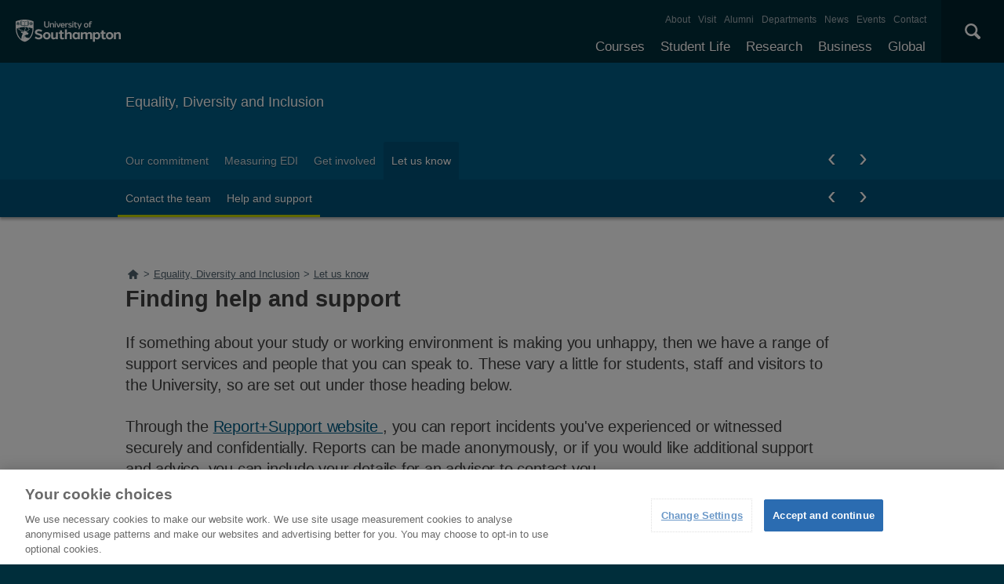

--- FILE ---
content_type: text/html; charset=utf-8
request_url: https://www.southampton.ac.uk/diversity/let-us-know/report-support.page
body_size: 13507
content:
<!DOCTYPE html>
<html lang="en" xmlns="http://www.w3.org/1999/xhtml">
 <head>
  <title>
   Finding help and support | Equality, Diversity and Inclusion | University of Southampton
  </title>
  <!--ls:begin[charset]-->
  <meta charset="utf-8"/>
  <!--ls:end[charset]-->
  <!--ls:begin[viewport]-->
  <meta content="initial-scale=1, user-scalable=no, minimum-scale=1, maximum-scale=1" name="viewport"/>
  <!--ls:end[viewport]-->
  <!--ls:begin[format-detection]-->
  <meta content="telephone=no" name="format-detection"/>
  <!--ls:end[format-detection]-->
  <!--ls:begin[meta-keywords]-->
  <meta content="harassment bullying signpost" name="keywords"/>
  <!--ls:end[meta-keywords]-->
  <!--ls:begin[meta-description]-->
  <meta content="If you feel that you are being bullied or harassed and you need to share your experience in confidence, the Harassment Contacts are available to talk to. They can offer a sympathetic ear and try to understand how you feel, and can help you in assessing your options to address the problem." name="description"/>
  <!--ls:end[meta-description]-->
  <!--ls:begin[meta-content-type]-->
  <meta content="" name="uosContentType"/>
  <!--ls:end[meta-content-type]-->
  <link href="/diversity/let-us-know/report-support.page" rel="canonical"/>
  <!--[if IE 8]>
                        <script type="text/javascript">
                        window.location = "/outdated.html";
                        </script>
                <![endif]-->
  <link href="/assets/site/design/styles/uos.main.0.12.1.min.css" rel="stylesheet" type="text/css"/>
  <!--ls:begin[head-injection]-->
  <!--ls:end[head-injection]-->
  <!--ls:begin[script]-->
  <!--ls:end[script]-->
  <script src="https://www.googleoptimize.com/optimize.js?id=GTM-P6CTNZT">
  </script>
  <script src="/assets/site/design/scripts/google_tag.script.js">
  </script>
  <meta content="Leaf by Little Forest" name="generator"/>
 </head>
 <body>
  <noscript>
   <iframe height="0" src="https://www.googletagmanager.com/ns.html?id=GTM-PMMZ8Q" style="display:none;visibility:hidden" width="0">
   </iframe>
  </noscript>
  <!--ls:begin[body]-->
  <a class="uos-sr" href="#main-navigation">
   Skip to main navigation
  </a>
  <a class="uos-sr" href="#main-content">
   Skip to main content
  </a>
  <header class="uos-chrome-header" data-mobile="/assets/generated-list/sitemaps/home.json">
    <a class="uos-brand" href="/index.page" tabindex="1">
        <span>
            The University of Southampton
        </span>
    </a>
    <div class="uos-header-dual-navigation" id="main-navigation">
        <nav class="uos-header-dual-navigation-wrap">
            <ul class="uos-header-nav uos-header-nav-primary uos-shadow-text" id="js-header-nav-primary"></ul>
            <ul class="uos-header-nav uos-header-nav-secondary"></ul>
        </nav>
    </div>
    <div class="uos-header-mobile-trigger js-trigger" data-target=".uos-blade-cover"></div>
    <div class="uos-blade-cover">
        <div class="uos-blade-container">
            <nav class="uos-blade-menu uos-blade-slide"></nav>
        </div>
    </div>
    <div class="uos-header-search">
        <div class="uos-header-search-trigger js-trigger" data-target=".uos-header-search-drop">
            ×
        </div>
        <form action="/search" class="uos-header-search-drop uos-shadow-box" id="dropSearch" method="get">
            <label class="uos-sr" for="uos-main-search">
                Search the Site
            </label>
            <input class="uos-search-input" id="uos-main-search" name="q" placeholder="Search..." />
            <button class="uos-btn uos-btn-primary">
                Search
            </button>
        </form>
    </div>
</header>
<script type="text/javascript">
// Sort the array based on the tree_position property
function leaf_sortByTreePosition(jsonArray) {
    jsonArray.sort((a, b) => {
        return parseInt(a.tree_position) - parseInt(b.tree_position);
    });
    return jsonArray;
}

// Download Menu JSON
function leaf_fetchJSON(url) {
    return new Promise((resolve, reject) => {
        fetch(url).then(response => {
                if (!response.ok) {
                    return [];
                }
                return response.json();
            })
            .then(jsonData => {
                resolve(jsonData);
            })
            .catch(error => {
                resolve([]);
            });
    });
}

// Function to count entries with tree_position === "1"
function countEntriesWithTreePositionOne(jsonArray) {
    let count = 0;
    jsonArray.forEach(item => {
        if (item.tree_position === "1") {
            count++;
        }
    });
    return count;
}

// Generate Desktop Nav Menu
async function leaf_generateNavMenuHTML(jsonArray) {
    // Sort the JSON array by tree_position
    jsonArray = await leaf_sortByTreePosition(jsonArray);

    // Initialize html string
    let html = '';

    // Iterate through the JSON array to construct the HTML structure
    jsonArray.forEach(item => {
        // Check if the item has no parent
        if (!item.parent) {
            html += '<li>';
            html += `<a class="js-drop-menu-trigger" href="${item.link}" title="${item.title}">${item.menu_item}</a>`;

            // Filter the JSON array to get children of the current item
            const children = jsonArray.filter(child => child.parent === item.menu_item);

            // If there are children, add submenu
            if (children.length > 0) {
                html += '<ul class="uos-additional" style="">';
                children.forEach(child => {
                    html += '<li>';
                    html += `<a href="${child.link}" rel="nofollow" title="${child.title}">${child.menu_item}</a>`;
                    html += '</li>';
                });
                html += '</ul>';
            }

            html += '</li>';
        }
    });

    return html;
}

// Generate Mobile Nav Menu
async function leaf_generateMobileNavMenuHTML(mobileNavMenuElem, subMenus, jsonArray) {
    const mainMenu = document.createElement('ul');
    mainMenu.classList.add('uos-blade-active');

    const backItem = document.createElement('li');
    backItem.classList.add('uos-blade-back');
    backItem.textContent = '‹ Back';
    backItem.addEventListener('click', () => {
        const currentLeft = parseInt(window.getComputedStyle(mobileNavMenuElem).left, 10);
        mobileNavMenuElem.style.left = `${currentLeft + 280}px`;
    });
    mainMenu.appendChild(backItem);

    const createSubMenu = (parentName) => {
        const subMenu = document.createElement('ul');
        const backSubItem = document.createElement('li');
        backSubItem.classList.add('uos-blade-back');
        backSubItem.textContent = '‹ Back';
        backSubItem.addEventListener('click', () => {
            const currentLeft = parseInt(window.getComputedStyle(mobileNavMenuElem).left, 10);
            mobileNavMenuElem.style.left = `${currentLeft + 280}px`;
            subMenu.classList.remove("uos-blade-active");
        });
        subMenu.appendChild(backSubItem);

        jsonArray.filter(item => item.parent === parentName).forEach(item => {
            const li = document.createElement('li');
            li.className = item.menu_item.toLowerCase().replace(/\s+/g, '');

            const a = document.createElement('a');
            a.href = item.link;
            a.textContent = item.menu_item;

            li.appendChild(a);
            subMenu.appendChild(li);
        });
        return subMenu;
    };

    jsonArray.filter(item => !item.parent).forEach(item => {
        const li = document.createElement('li');
        li.className = item.menu_item.toLowerCase().replace(/\s+/g, '');

        const a = document.createElement('a');
        a.href = item.link;
        a.textContent = item.menu_item;

        li.appendChild(a);

        const subItems = jsonArray.filter(subItem => subItem.parent === item.menu_item);
        if (subItems.length > 0) {
            const subMenu = createSubMenu(item.menu_item);
            li.appendChild(subMenu);

            const span = document.createElement('span');
            span.classList.add('uos-blade-more');
            span.textContent = `${subItems.length} ›`;
            span.addEventListener('click', () => {
                const currentLeft = parseInt(window.getComputedStyle(mobileNavMenuElem).left, 10);
                mobileNavMenuElem.style.left = `${currentLeft - 280}px`;
                subMenu.classList.add("uos-blade-active");
            });
            li.appendChild(span);
        }

        mainMenu.appendChild(li);
    });

    return mainMenu;
}

async function leaf_main() {
    // Get timestamp
    let timestamp = Date.now();

    // Download Primary JSON
    let menuPrimaryJson = await leaf_fetchJSON("/leaf_content/lists/headerprimaryMenu.json?t=" + timestamp);

    // Generate Primary Menu Code
    let menuPrimaryHTML = await leaf_generateNavMenuHTML(menuPrimaryJson);

    // Add Primary Menu HTML
    document.querySelector(".uos-header-nav-primary").innerHTML = menuPrimaryHTML;

    // Download Primary JSON
    let menuSecondaryJson = await leaf_fetchJSON("/leaf_content/lists/headersecondaryMenu.json?t=" + timestamp);

    // Generate Primary Menu Code
    let menuSecondaryHTML = await leaf_generateNavMenuHTML(menuSecondaryJson);

    // Add Primary Menu HTML
    document.querySelector(".uos-header-nav-secondary").innerHTML = menuSecondaryHTML;

    // Detect Mobile Menu
    let mergedMenuJSON = menuPrimaryJson.concat(menuSecondaryJson);
    let entriesWithTreePositionOne = await countEntriesWithTreePositionOne(mergedMenuJSON);
    let mobileNavMenuElem = document.querySelector("body > header > div.uos-blade-cover > div > nav");
    mobileNavMenuElem.style = "left: -280px;";
    mobileNavMenuElem.innerHTML = '<ul class="uos-blade-active"><li><a href="/index.page">University of Southampton</a> <span class="uos-blade-more">' + entriesWithTreePositionOne + ' ›</span></li></ul>';
    mobileNavMenuElem.querySelector("ul > li > span").addEventListener('click', () => {
        const currentLeft = parseInt(window.getComputedStyle(mobileNavMenuElem).left, 10);
        mobileNavMenuElem.style.left = `${currentLeft - 280}px`;
    });
    document.querySelector("body > header > div.uos-header-mobile-trigger.js-trigger").addEventListener('click', async function() {
        let subMenus = mobileNavMenuElem.querySelector("ul > li");
        let mobileNavMenuHTML = await leaf_generateMobileNavMenuHTML(mobileNavMenuElem, subMenus, mergedMenuJSON);
        subMenus.appendChild(mobileNavMenuHTML);
    });
};

leaf_main();
</script>

  <div class="uos-tier uos-tier-banner uos-shadow-text">
   <div class="uos-tier-inner">
    <span class="uos-tier-banner-title">
     <a href="/diversity/index.page?" title="Equality, Diversity and Inclusion home page">
      Equality, Diversity and Inclusion
     </a>
    </span>
   </div>
  </div>
  <nav class="uos-tier uos-tier-compressed uos-site-menus uos-shadow-text">
   <div class="uos-tier-inner">
    <div class="js-more-menu uos-site-menu" data-menu="0" id="SiteMenuPrimary">
 <div class="uos-site-menu-crop">
  <ul class="uos-site-menu-container no-bullets">
  </ul>
 </div>
 <span class="uos-site-menu-control uos-control-left" data-direction="left">
  <em class="uos-sr">
   Left
  </em>
 </span>
 <span class="uos-site-menu-control uos-control-right" data-direction="right">
  <em class="uos-sr">
   Right
  </em>
 </span>
</div>

<script>
 // Download Menu JSON
function SiteMenuPrimary_fetchJSON(url) {
    return new Promise((resolve, reject) => {
        fetch(url).then(response => {
                if (!response.ok) {
                    return [];
                }
                return response.json();
            })
            .then(jsonData => {
                resolve(jsonData);
            })
            .catch(error => {
                resolve([]);
            });
    });
}

// Strip Function
function SiteMenuPrimary_stripPathname(pathname) {
    return pathname.replace(/(^(https?:)?(\/\/)?[a-zA-Z0-9:.-]*\/)|\/|-|\.page/gm, "");
}

// Main Function
async function SiteMenuPrimary_main() {
    // Get timestamp
    let timestamp = Date.now();

    // Download  Menu JSON
    let menuJson = await SiteMenuPrimary_fetchJSON("/leaf_content/lists/sitemenuprimarydiversity0Menu.json?t=" + timestamp);

    // Generate Menu Code
    let menuHTML = menuJson.map(item => {
        return `<li class="${item.class_name}"><a href="${item.link}" title="${item.title}">${item.menu_item}</a></li>`;
    }).join("\n");

    // Add Menu HTML
    document.querySelector('#SiteMenuPrimary > div > ul').innerHTML = menuHTML;

    // Set Current Link
    let curr_url = window.location.pathname;
    let curr_folder = "/" + curr_url.split("/").filter(item => item !== '' && !item.endsWith(".page")).join('/').trimStart("/") + ".page";
    let curr_url_strip = await SiteMenuPrimary_stripPathname(curr_url);
    let curr_folder_strip = await SiteMenuPrimary_stripPathname(curr_folder);
    let curr_url_parts_arr = curr_url.split("/").filter(item => item !== '' && !item.endsWith(".page")).reduce((acc, curr_part) => (acc.push((acc.slice(-1)[0] || "") + curr_part), acc), []);
    let a_tags = document.querySelector("#SiteMenuPrimary > div > ul").querySelectorAll("a");
    for (let a_tag of a_tags) {
        let a_tag_href_strip = await SiteMenuPrimary_stripPathname(new URL(a_tag.href).pathname).replace("index", "");
        if (curr_url_strip === a_tag_href_strip || curr_folder_strip === a_tag_href_strip || curr_url_parts_arr.includes(a_tag_href_strip)) {
            a_tag.classList.add("uos-current");
        }
    }
}
SiteMenuPrimary_main();
</script>

    <div class="js-more-menu uos-site-menu uos-site-menu-sub" data-menu="1" id="SiteMenuSecondary">
 <div class="uos-site-menu-crop">
  <ul class="uos-site-menu-container no-bullets">
  </ul>
 </div>
 <span class="uos-site-menu-control uos-control-left" data-direction="left">
  <em class="uos-sr">
   Left
  </em>
 </span>
 <span class="uos-site-menu-control uos-control-right" data-direction="right">
  <em class="uos-sr">
   Right
  </em>
 </span>
</div>

<script>
 // Download Menu JSON
function SiteMenuSecondary_fetchJSON(url) {
    return new Promise((resolve, reject) => {
        fetch(url).then(response => {
                if (!response.ok) {
                    return [];
                }
                return response.json();
            })
            .then(jsonData => {
                resolve(jsonData);
            })
            .catch(error => {
                resolve([]);
            });
    });
}

// Strip Function
function SiteMenuSecondary_stripPathname(pathname) {
    return pathname.replace(/(^(https?:)?(\/\/)?[a-zA-Z0-9:.-]*\/)|\/|-|\.page/gm, "");
}

// Main Function
async function SiteMenuSecondary_main() {
    // Get timestamp
    let timestamp = Date.now();

    // Download  Menu JSON
    let menuJson = await SiteMenuSecondary_fetchJSON("/leaf_content/lists/sitemenusecondarydiversity1Menu.json?t=" + timestamp);

    // Generate Menu Code
    let menuHTML = menuJson.map(item => {
        return `<li class="${item.class_name}"><a href="${item.link}" title="${item.title}">${item.menu_item}</a></li>`;
    }).join("\n");

    // Add Menu HTML
    document.querySelector('#SiteMenuSecondary > div > ul').innerHTML = menuHTML;

    // Set Current Link
    let curr_url = window.location.pathname;
    let curr_folder = "/" + curr_url.split("/").filter(item => item !== '' && !item.endsWith(".page")).join('/').trimStart("/") + ".page";
    let curr_url_strip = await SiteMenuSecondary_stripPathname(curr_url);
    let curr_folder_strip = await SiteMenuSecondary_stripPathname(curr_folder);
    let curr_url_parts_arr = curr_url.split("/").filter(item => item !== '' && !item.endsWith(".page")).reduce((acc, curr_part) => (acc.push((acc.slice(-1)[0] || "") + curr_part), acc), []);
    let a_tags = document.querySelector("#SiteMenuSecondary > div > ul").querySelectorAll("a");
    for (let a_tag of a_tags) {
        let a_tag_href_strip = await SiteMenuSecondary_stripPathname(new URL(a_tag.href).pathname).replace("index", "");
        if (curr_url_strip === a_tag_href_strip || curr_folder_strip === a_tag_href_strip || curr_url_parts_arr.includes(a_tag_href_strip)) {
            a_tag.classList.add("uos-current");
        }
    }
}
SiteMenuSecondary_main();
</script>

   </div>
  </nav>
  <div class="uos-tier uos-tier-primary" id="main-content">
   <div class="uos-tier-inner">
    <nav id="BreadcrumbListNavElem" typeof="BreadcrumbList" vocab="http://schema.org/" class="uos-breadcrumbs"><a href="/" title="Home"><span class="uos-icon-home"><em class="uos-sr">Home</em></span></a></nav>

<script type="text/javascript">
    let windowPath = (new URL(window.location)).pathname
    let topLevelFolder = windowPath.slice(0, windowPath.indexOf("/", 1))

    fetch(topLevelFolder + '/sitemap.page')
        .then(response => response.text())
        .then(data => new DOMParser().parseFromString(data, "text/html"))
        .then(dom => dom.querySelector("div.uos-sitemap"))
        .then(sitemap => getBreadcrumbsFromSitemap(sitemap))
        .catch(() =>  getBreadcrumbsFromPath())
        .then(breadcrumbs => buildBreadcrumbsHtml(breadcrumbs))

    function findElementToStartFrom(sitemap) {
        let element = sitemap.querySelector("a[href='" + windowPath + "?']") || sitemap.querySelector("a[href='" + windowPath + "']")
        if (element) {
            return element
        }

        let pathParts = windowPath.split("/").filter(part => part !== '')

        for(let i = pathParts.length; i >=1 ; i--) {
            let path = ('/' + pathParts.slice(0, i).join('/'))
            let element = sitemap.querySelector("a[href='" + path + "']") ||
                sitemap.querySelector("a[href='" + path + "/index.page']") ||
                sitemap.querySelector("a[href='" + path + "?']") ||
                sitemap.querySelector("a[href='" + path + "/index.page?']")
            if (element) {
                return element
            }
        }

        throw new Error("Can't find starting element in sitemap")
    }

    function getBreadcrumbsFromSitemap(sitemap) {
        let breadcrumbs = []
        let element = findElementToStartFrom(sitemap);

        while (element) {
            breadcrumbs.push(makeBreadcrumb((new URL(element.href)).pathname, element.innerText.trim()))
            element = getParentLink(element)
        }

        let homeTitle = sitemap.querySelector("h2").innerText.trim()
        let homeUrl = sitemap.querySelector("a").href.trim()

        breadcrumbs.push(makeBreadcrumb((new URL(homeUrl).pathname), homeTitle))

        return breadcrumbs.reverse()
    }

    function getBreadcrumbsFromPath() {
        console.log("Building breadcrumbs from path")
        let breadcrumbs = []
        let pathParts = windowPath.split("/").filter(part => part !== '')

        for(let i = 1; i <= pathParts.length; i++) {
            let url = ('/' + pathParts.slice(0, i).join('/') + '.page').replace('.page.page', '.page')
            let title = pathParts[i-1].replace(/[-_]/g, " ").replace(".page", "").replace(/\b\w/g, char => char.toUpperCase())
            breadcrumbs.push(makeBreadcrumb(url, title))
        }

        return breadcrumbs
    }

    function makeBreadcrumb(url, name) {
        return {href: url.trim(), name: name.trim()}
    }

    function buildBreadcrumbsHtml(breadcrumbs) {
        let rootElement = document.querySelector("#BreadcrumbListNavElem")
        breadcrumbs.forEach(crumb => {
            if (crumb.href === windowPath) {
                return
            }

            let rootDiv = document.createElement("div")
            rootDiv.setAttribute("typeof", "ListItem")
            rootDiv.setAttribute("property", "itemListElement")
            rootDiv.setAttribute("class", "uos-breadcrumb-child")

            let link = document.createElement("a")
            link.href = crumb.href
            link.setAttribute("title", crumb.name)
            link.setAttribute("typeOf", "WebPage")
            link.setAttribute("property", "item")

            let titleSpan = document.createElement("span")
            titleSpan.innerText = crumb.name

            rootDiv.appendChild(link)
            link.appendChild(titleSpan)

            rootElement.innerHTML += ">"
            rootElement.appendChild(rootDiv)
        })
    }

    function getParentLink(element) {
        while (element.tagName !== "UL") {
            element = element.parentElement
            if (!element) {
                return null
            }
        }

        return Array.from(element.parentElement.children).find(item => item.tagName === "A")
    }
</script>


    <h1 class="uos-page-title uos-main-title">
     Finding help and support
    </h1>
   </div>
  </div>
  <div class="uos-tier uos-tier-secondary">
   <div class="uos-tier-inner">
    <p>
     If something about your study or working environment is making you unhappy, then we have a range of support services and people that you can speak to. These vary a little for students, staff and visitors to the University, so are set out under those heading below.
    </p>
    <p>
     Through the
     <a href="https://reportandsupport.southampton.ac.uk/">
      Report+Support website
     </a>
     , you can report incidents you've experienced or witnessed securely and confidentially. Reports can be made anonymously, or if you would like additional support and advice, you can include your details for an advisor to contact you.
    </p>
    <p>
     The University will not take action on individual anonymous reports, but anonymous reports will support the University to know what types of sexual misconduct, harassment, bullying and hate crimes may be occurring on campus and will help influence how we address the broader issues that these reports may show.
    </p>
    <p>
     You can find out more information on how the reports are handled on
     <a href="https://reportandsupport.southampton.ac.uk/support/faqs">
      the FAQs
     </a>
     .
    </p>
    <p>
     If you do not want to use the Report+Support site for any reason, then the following support options are also available.
    </p>
   </div>
   <div class="uos-js-links uos-tier-inner uos-tier-inner-grid uos-stacked-lists uos-stacked-list-full">
    <h2 class="uos-div-title">
     What's related
    </h2>
    <ul class="uos-stacked-lists-list">
     <li class="uos-stacked-list">
      <i class="uos-icon uos-icon-link">
      </i>
      <a href="/diversity/our-commitment/policies/dignity-work-study.page">
       Dignity at work and study policy
      </a>
     </li>
    </ul>
   </div>
   <div class="uos-tier-inner">
    <p style="font-size: smaller;">
     Last update: 27 February 2023 [AM]
    </p>
   </div>
  </div>
  <div class="uos-tier uos-tier-secondary uos-tier-exile">
   <div class="uos-tier-inner">
    <div class="uos-component-tabs" id="js-component-tabs" role="tablist">
     <h3 aria-controls="tab-1" class="uos-component-tabs-title uos-component-tabs-title-nojs uos-active-tab" data-trigger="tabset-1" id="tab01" role="tab" tabindex="-1">
      Students
     </h3>
     <h3 aria-controls="tab-2" class="uos-component-tabs-title uos-component-tabs-title-nojs uos-inactive-tab" data-trigger="tabset-2" id="tab02" role="tab" tabindex="-1">
      Staff
     </h3>
     <h3 aria-controls="tab-3" class="uos-component-tabs-title uos-component-tabs-title-nojs uos-inactive-tab" data-trigger="tabset-3" id="tab03" role="tab" tabindex="-1">
      Visitors
     </h3>
     <h3 aria-controls="tab-4" class="uos-component-tabs-title uos-component-tabs-title-nojs uos-inactive-tab" data-trigger="tabset-4" id="tab04" role="tab" tabindex="-1">
      Harassment Contacts
     </h3>
     <div aria-labelledby="tab01" class="uos-component-tabs-content uos-active-tab" data-target="tabset-1" roles="tabpanel">
      <ol>
       <li>
        In the first instance, you should speak to your personal tutor or supervisor. If you feel unable to speak to them about your concern, then you can speak to the Senior Tutor or the Head of the Graduate School for your School/Faculty. Check your Student Handbook for details of how to find these people.
       </li>
       <li>
        Speak to the
        <a href="/studentservices/index.page">
         Student Hub
        </a>
        . They are here to support you with a wealth of issues, including wellbeing.
       </li>
       <li>
        You can always contact the Students' Union for support, too. The
        <a href="https://www.susu.org/support/advice-centre.html">
         SUSU Advice Centre
        </a>
        supports students with a range of personal and study related concerns.
       </li>
      </ol>
     </div>
     <div aria-labelledby="tab02" class="uos-component-tabs-content uos-inactive-tab" data-target="tabset-2" roles="tabpanel">
      <ol>
       <li>
        In the first instance, you should speak to your line manager, supervisor or principal investigaor (PI). If you feel unable to speak to them about your concern, then you can speak to the their manager or the Head of School, Dean or Head of Professional Service. You can see your management chain on the University's
        <a href="https://orgchart.southampton.ac.uk/">
         Org Chart
        </a>
        (internal only).
       </li>
       <li>
        We offer a network of voluntary
        <a href="#harassment_contacts">
         Harassment Contacts
        </a>
        , who provide a confidential listening service to victims and those accused of bullying or harassment. They can signpost support and accompany you through formal processes, if needed.
       </li>
       <li>
        Contact
        <a href="/hr/services/ask-hr/index.page">
         AskHR
        </a>
        for support with HR related queries, including policy queries and raising a formal grievance or complaint.
       </li>
       <li>
        You can always contact your trade union for support, too. Human Resources has
        <a href="/hr/services/tus/index.page">
         a list of trades unions
        </a>
        that the University recognises on campus, although any trade union can support you if you are being bullied or harassed.
       </li>
      </ol>
     </div>
     <div aria-labelledby="tab03" class="uos-component-tabs-content uos-inactive-tab" data-target="tabset-3" roles="tabpanel">
      <ol>
       <li>
        In the first instance, you should speak to the member of staff who is hosting you. If you work for a contractor, then you should speak to your line manager or supervisor. If you feel unable to speak to them about your concern, then you can speak to the relevant Head of School, Dean or Head of Professional Service.
       </li>
       <li>
        We offer a network of voluntary
        <a href="#harassment_contacts">
         Harassment Contacts
        </a>
        , who provide a confidential listening service to victims and those accused of bullying or harassment. They can signpost support and accompany you through formal processes, if needed. If you are unsure who you should speak to, then speak to a Harassment Contact; they can confidentially enquire about the correct route for your concern.
       </li>
       <li>
        You can always contact your trade union for support, too. Gov.uk maintains
        <a href="https://www.gov.uk/government/publications/public-list-of-active-trade-unions-official-list-and-schedule/trade-unions-the-current-list-and-schedule">
         a list of trade unions
        </a>
        .
       </li>
      </ol>
     </div>
     <div aria-labelledby="tab04" class="uos-component-tabs-content uos-inactive-tab" data-target="tabset-4" roles="tabpanel">
      <p>
       The University has a committed team of volunteer Harassment Contacts. They are trained to provide confidential support to students and staff who feel bullied or harassed. They also support those who have been accused of harassment.
      </p>
      <p>
       If you feel that you are being bullied or harassed and you need to share your experience in confidence, the Harassment Contacts are available to talk to. They can offer a sympathetic ear and try to understand how you feel, and can help you in assessing your options to address the problem. This equally applies to those accused of harassment, who may feel isolated or confused by the accusation, and need assistance in understanding the processes that may be undertaken.
      </p>
      <h3>
       Speaking to a Harassment Contact
      </h3>
      <p>
       If you would like to speak to a Harassment Contact, please use
       <a href="https://reportandsupport.southampton.ac.uk/">
        Report+Support
       </a>
       or use the list below to reach a Contact directly. We have contacts from a range of Schools and Professional Serivces, from different personal and professional backgrounds.
      </p>
      <div class="uos-tier uos-tier-secondary">
       <div class="uos-tier-inner">
        <div class="accordion-1" id="uos-component-accordion-speakingtoaharassmentcontact3">
         <h3 class="uos-component-accordion-title js-accordion" data-group=".accordion-1" data-target="#uos-component-accordion-speakingtoaharassmentcontact3" tabindex="0">
          Speaking to a Harassment Contact
         </h3>
         <div class="uos-component-accordion-container">
          <p>
           If you would like to speak to a Harassment Contact, you are encouraged to contact them directly. We have contacts from a range of Faculties, Schools and Professional Serivces, who are all trained to support staff, students and visitors no matter where they are based. Explore the sections below, organised by where they are based for your convenience - just click on a contact's name to email them. Each contact has provided some background information about themselves to help you identify someone you feel most comfortable speaking to.
          </p>
         </div>
        </div>
        <div class="accordion-1 uos-js-triggered" id="uos-component-accordion-facultiesandschools3">
         <h3 class="uos-component-accordion-title js-accordion" data-group=".accordion-1" data-target="#uos-component-accordion-facultiesandschools3" tabindex="0">
          Faculties and schools
         </h3>
         <div class="uos-component-accordion-container">
          <h4>
           <a href="mailto:ms20@soton.ac.uk">
            Mary Smith
           </a>
          </h4>
          <p>
           <em>
            Faculty of Environmental and Life Sciences (National Oceanography Centre)
           </em>
          </p>
          <p>
           Mary has been a harassment contact volunteer for several years, currently based at the National Oceanography Centre Southampton working in the Graduate Student Office. As part of her job role, Mary has many years of experience in supporting students and advising them of available services at the University.
          </p>
          <h4>
           <a href="mailto:H.M.Flynn@soton.ac.uk">
            Helen Flynn
           </a>
          </h4>
          <p>
           <em>
            Faculty of Medicine (Southampton General Hospital)
           </em>
          </p>
          <p>
           Helen has worked with postgraduate research students for a number of years supporting both supervisors and students with many different issues.
          </p>
          <h4>
           <a href="mailto:tet@soton.ac.uk">
            Tammy Thomas
           </a>
          </h4>
          <p>
           <em>
            Southampton Clinical Trial Units (Aldermoor Health Centre)
           </em>
          </p>
          <p>
           Tammy is a primary care trials manager, working across two campuses: Aldermoor Health Centre and the Southampton Clinical Trials Unit (SGH). She has worked at the UoS since 2000 and has also been a student in the Faculty of Medicine, Health and Life Sciences.
          </p>
          <p>
           Tammy has experience as a welfare advisor and is currently a Southampton City Councillor and community activist.
          </p>
          <p>
           <strong>
            <a href="mailto:d.misatziou@soton.ac.uk">
             Doxi Misatziou
            </a>
           </strong>
          </p>
          <p>
           <em>
            School of Physics and Astronomy (Highfield)
           </em>
          </p>
          <p>
           I am currently a 4th year PhD student in the department of Physics and Astronomy. Throughout my academic studies, I have engaged with a variety of activities involving outreach and science communication. Having witnessed and experienced some of the difficulties that one can encounter in academia, I decided to join the Equality, Diversity &amp; Inclusion committee at the department of Physics and Astronomy last year.
          </p>
          <h4>
           <a href="mailto:dan@ecs.soton.ac.uk">
            Denis Nicole
           </a>
          </h4>
          <p>
           <em>
            School of Electronics and Computer Science (Highfield)
           </em>
          </p>
          <p>
           I teach Cyber Security in the School of Electronics and Computer Science, working at the university on Tuesdays and Wednesdays; I have been employed here since 1984. My other job is with a local engineering company. I have extensive experience as a trade union caseworker and health and safety advisor in addition to my harassment contact training.
          </p>
          <h4>
           <a href="mailto:ld@ecs.soton.ac.uk">
            Lance Draper
           </a>
          </h4>
          <p>
           <em>
            Faculty of Engineering and Physical Sciences (Highfield)
           </em>
          </p>
          <p>
           I have worked in a variety of IT roles at the University and am currently working as Research Systems Manager in the Faculty of Physical Sciences and Engineering. My role involves frequent negotiations with stakeholders across the Faculty and Professional Services which gives me an excellent insight into people’s demands and expectation.
          </p>
          <h4>
           <a href="mailto:k.i.leblanc@soton.ac.uk">
            Kath Leblanc
           </a>
          </h4>
          <p>
           <em>
            School of Physics and Astronomy (Highfield)
           </em>
          </p>
          <p>
           I am a teaching lab technician in Physics and Astronomy. Prior to this I managed a small cleanroom in Physics. I joined the University in 2015. I have had a varied career working mainly in industry and I know what it can be like to be a minority in a male dominated sector. I like to think I am a good listener and a practical person which should help me be a harrassment contact.
          </p>
          <h4>
           <a href="mailto:j-l.crow@soton.ac.uk">
            Jessica-Leanne Crow
           </a>
          </h4>
          <p>
           <em>
            School of Chemistry (Highfield)
           </em>
          </p>
          <p>
           I work as a teaching lab technician in the chemistry department but I also studied here as an undergrad. I have worked in a number of labs where I have led various teams and dealt with conflicts within them. Being a woman in a STEM field gives me an insight in to some of the difficulties people can experience in the workplace.
          </p>
         </div>
        </div>
        <div class="accordion-1 uos-js-triggered" id="uos-component-accordion-professionalservices3">
         <h3 class="uos-component-accordion-title js-accordion" data-group=".accordion-1" data-target="#uos-component-accordion-professionalservices3" tabindex="0">
          Professional Services
         </h3>
         <div class="uos-component-accordion-container">
          <h4>
           <a href="mailto:D.Haynes@soton.ac.u">
            Donna Haynes
           </a>
          </h4>
          <p>
           <em>
            International Office (Highfield)
           </em>
          </p>
          <p>
           Donna works in the International Office as a Regional Director responsible for a team covering South, South East and Central Asia, Russia, CIS, EU and UKI.  Donna is a qualified coach and has extensive experience of supporting International and UK students and staff with a variety of issues both in the UK and abroad.
          </p>
          <h4>
           <a href="mailto:A.W.Melhuish@soton.ac.uk">
            Alex Melhuish
           </a>
          </h4>
          <p>
           <em>
            Equality, Diversity and Inclusion (Human resources, Highfield)
           </em>
          </p>
          <p>
           Alex has been a member of the University's Diversity Team since October 2010, and supported LGBT students prior to this as a member of SUSU. He has chaired the University's LGBT Staff Network, and works with staff and students across the University on issues relating to gender (including gender identity), sexual orientation, disability, race and faith.
          </p>
          <h4>
           <a href="mailto:L.A.Taunton@soton.ac.uk">
            Lesley Taunton
           </a>
          </h4>
          <p>
           <em>
            Communications and Marketing (Highfield)
           </em>
          </p>
          <p>
           Lesley Taunton works in the Communications and Marketing department in Internal Communications. She has worked in the business and charity sector and for television and radio in the UK and abroad. Lesley works on Highfield Campus in Building 37 but visits faculties as part of her role. Lesley has severe hearing loss and has experience of coping with disability in the workplace.
          </p>
          <h4>
           <a href="mailto:Rebecca.Nash@soton.ac.uk">
            Becki Nash
           </a>
          </h4>
          <p>
           <em>
            UK Student Recruitment and Outreach (Highfield)
           </em>
          </p>
          <p>
           Becki has been a member of the University since 2008, as a student and a member of staff. She has held both teaching roles, and a position providing information, advice and guidance for existing students and graduates, as part of the Careers and Employability Service. She is now a member of the Learn with US Transition Team providing support to prospective undergraduates undertaking academic projects in Further Education.
          </p>
          <h4>
           <a href="mailto:J.P.Langdon@soton.ac.uk">
            Jason Langdon
           </a>
          </h4>
          <p>
           <em>
            Student Life (Halls of Residence)
           </em>
          </p>
          <p>
           Jason works as a Student Life Supervisor in the Student Services department. The Student Life team is a 24/7 wellbeing support service for students which has led to Jason gaining experience in a range of wellbeing-related situations.
          </p>
          <h4>
           <a href="mailto:Juliet.Hasson@soton.ac.uk">
            Juliet Hasson
           </a>
          </h4>
          <p>
           <em>
            Doctoral College (Highfield)
           </em>
          </p>
          <p>
           Juliet works as the Digital Marketing Coordinator for the Doctoral College within SAA. She has previously worked in the charity sector and another higher education institution.
          </p>
          <h4>
           <a href="mailto:G.L.Chalmers@soton.ac.uk">
            Georgia Chalmers
           </a>
          </h4>
          <p>
           <em>
            Student Visas Team (Highfield)
           </em>
          </p>
          <p>
           Georgia works for the Visas team doing administration and has been a member of the University both as a student and then a member of staff since 2014.
          </p>
          <h4>
           <a href="mailto:j.vaughan-spickers@soton.ac.uk">
            Julian Vaughan-Spickers
           </a>
          </h4>
          <p>
           <em>
            Health, Safety and Risk (Highfield)
           </em>
          </p>
          <p>
           Julian works in the Health, Safety and Risk team and entered the university sector after spending 21 years in the chemical industry. During his working life he has fulfilled a variety of roles which have involved advising/sign-posting staff and students on a range of issues including mental health concerns, performance, conflict and bullying, or has simply acting as a listening ear. He has received training in emotional intelligence awareness and understands its importance in the workplace.
          </p>
          <h4>
           <a href="mailto:f.e.francis@soton.ac.uk">
            Fern Francis
           </a>
          </h4>
          <p>
           <em>
            Student Services (Highfield)
            <br/>
           </em>
          </p>
          <p>
           I have been at the University since 2013, as a student and then as a member of staff. I am a Student Wellbeing and Outreach Advisor within the 24/7 Wellbeing Team at Student Services. I am routinely available throughout the night as part of that role and can offer flexible support alongside my job role. My role primarily involves providing advice, guidance, sign-posting and support to students with a range of wellbeing concerns. I have experience supporting individuals who may be experiencing a range of difficulties and am passionate about promoting equality and inclusion.
          </p>
          <h4>
           <a href="mailto:o.s.dayal@soton.ac.uk">
            Onoop Dayal
           </a>
          </h4>
          <p>
           <em>
            Student Services (Highfield)
            <br/>
           </em>
          </p>
          <p>
           I am a Student Wellbeing and Outreach Advisor within the 24/7 Wellbeing Team at Student Services. In my role I provide students support and guidance with wellbeing and University related concerns. I have been at the University since 2012 and have helped many students and staff in crisis situations. I have gained a lot of experience especially working in University Halls and main campus.
          </p>
         </div>
        </div>
       </div>
       <div class="uos-tier-inner">
        <h3>
         Reporting
        </h3>
        <p>
         If you have not used Report+Support, then Harassment Contacts are required to submit a report to the Employee Relations team when they are contacted by someone. This report is completely anonymous and confidential, and is only used for the monitoring of the Harassment Contacts scheme. These reports will not be seen by anyone else, and will never be used as evidence or otherwise should formal procedures be undertaken.
        </p>
       </div>
      </div>
     </div>
    </div>
   </div>
  </div>
  <a class="optanon-show-settings">
   Privacy Settings
  </a>
  <footer class="uos-chrome-footer">
    <div class="uos-component_container">
        <div class="uos-chrome-footer-col">
            <div class="uos-chrome-footer-russ">
                <svg viewBox="0 0 361.1 139.8" xmlns="http://www.w3.org/2000/svg">
                    <path d="M117.9 132.3c-3.9-3-8.8-9.5-14.1-18.3-1-1.6-.9-2.5.1-3 4.7-2 9.6-5.6 9.6-12.6 0-6.1-3.4-10.3-8.6-12.8-4.7-2.1-10.7-2.7-18.8-2.7-9.1 0-17.8.4-22.5.7-1.4.4-1.2 3.2-.2 3.6l1.5.2c4.2.8 4.7 1.2 4.7 11.3v24.4c0 8.2-.4 10-5 10.6l-2.5.2c-1 .8-.7 3.1.1 3.6 4.5-.2 9.2-.4 14.2-.4 4.7 0 9.5.1 13.9.4.9-.5 1.1-2.9.1-3.6l-2.5-.2c-4.6-.6-5-2.4-5-10.6v-7.5c0-1.9.2-2.1 2.4-2.1 2.4 0 4 .5 5.4 2.7 1.9 3.4 5.1 9 8 12.8 5 6.7 9.8 9 17.7 9 4.2 0 6.2-.2 7.6-.9.6-.4.6-2-.1-2.4-1.7.1-3.8-.6-6-2.4m-28.7-22.5c-3 0-5-.1-5.5-.5s-.7-1.2-.7-2.7v-16c0-2.9.5-3 4.7-3 6.8 0 11.5 4.6 11.5 11.7 0 5.5-3 10.5-10 10.5M289 85.9c-4.9-2.6-11.2-3.3-19.7-3.4-2.3 0-6.8.1-11.1.3-2.1.1-5.1.2-8.2.3-5.6.1-11.7.1-14.7.1H234c-3.6 0-6.4-.1-10.6-.4-1.2.6-1.2 2.8-.2 3.6l3.3.4c3.3.4 4.2 2 4.6 6.8.1 1.5.5 5.6.5 10.9v10.2c0 11.3-3.2 18.9-13.8 18.9-10 0-13.9-7.9-13.9-19V97.2c0-8.1.4-9.9 4.9-10.5l2.5-.2c1-.7.7-3.1-.1-3.6-4.4.2-9.1.4-13.8.4-4.9 0-9.6-.1-14.1-.4-.9.5-1.1 2.8-.1 3.6l2.5.2c4.6.6 4.9 2.3 4.9 10.5v18.7c0 9.3 2.5 14.9 6.9 18.5 3.8 3.2 9.7 4.3 16.7 4.3 6.5 0 12.9-1.9 16.9-5.5 3.9-3.7 6-10 6-17.9v-10.9c0-5.3.2-9.4.4-11 0-.7.1-1.4.2-2 .1-.3.2-.6.3-1 0-.1.1-.2.1-.3.4-1 1.1-1.8 2-2.4.1-.1.2-.2.4-.2.1-.1.2-.1.4-.2.1 0 .1-.1.2-.1.2-.1.4-.2.6-.2.1 0 .1 0 .2-.1.1 0 .2-.1.3-.1h.1c.9-.2 1.9-.4 3.1-.4 4.4 0 6.7 1.8 7.4 4.4 0 0 .2.2.3 1.4v.3c.1.7.1 1.7.1 3.1v27.3c0 8.2-.4 10-5 10.6l-1.9.2c-1 .8-.7 3.1.1 3.6 3.9-.3 8.6-.4 13.6-.4 4.7 0 9.5.1 14.6.4.9-.5 1.1-2.9.1-3.6l-3.1-.4c-4.6-.5-5-2.2-5-10.5v-8.3c1.1.5 2.4.6 3.9.8 0 0 3.4.3 7.5 0 9.9-.4 19.6-4.7 19.6-15.5-.1-6.7-3.8-11.4-8.6-13.9m-16.1 26.8c-2.7.5-4.8.1-6.5-.6V90.8c0-3.4.8-3.5 5.6-3.5 5.7 0 10.8 4.5 10.8 11.7.1 7.9-3.8 12.6-9.9 13.7M59.6 113.3s.8-.9.8-2.1c0-1.1-.7-1.8-.8-2-3.1.2-6 .3-9.3.3-5.6 0-10.3-.2-15-.5-1.3.5-1.4 3-.4 3.6l3.1.5c5.5 1 5.8 1.9 5.8 6.6V130c0 3.6-3.3 4.3-8.3 4.3-11.3 0-20.3-9.3-20.3-24.9 0-13.1 6.8-23.4 19-23.4 8.9 0 14.5 3.6 17.4 12.6.9.9 3.1.6 3.5-.4-.9-6.4-1.3-11.8-1.3-14.3-2.4-.6-10.8-2.8-18.7-2.8-11.5 0-21.4 4-27.2 9.8-5.9 5.9-8 13.3-8 20 0 6.9 2.8 14.3 7.9 19.2 6.4 6 15.7 8.9 26.4 8.9 4.8 0 12.1-.8 18.1-1.8l2.1-.3s2.4-.6 2.4-2.4.1-7.1.1-7.1v-7.8c0-4.3.1-5.5 2.7-6.3z">
                    </path>
                    <path d="M151.2 82.2c-18.9 0-31.8 12.9-31.8 29.8 0 15.3 11.5 27.8 31.8 27.8 18.2 0 30.9-12.1 30.9-29.3-.1-14.8-10.4-28.3-30.9-28.3m.3 52.8c-12.1 0-17.1-12.9-17.1-25.6 0-16.4 8.3-22.4 15.4-22.4 11.7 0 17.1 12.1 17.1 26.5.1 15.2-6.8 21.5-15.4 21.5M58.8 49.4C55 46.4 50 40 44.7 31.1c-1-1.6-.9-2.5.1-3 4.7-2 9.6-5.6 9.6-12.6 0-6.1-3.4-10.3-8.6-12.8C41.1.6 35.2 0 27.1 0 18 0 9.3.4 4.5.8c-1.3.3-1.2 3.2-.2 3.6l1.5.2c4.2.8 4.7 1.2 4.7 11.3v24.4c0 8.2-.4 10-5 10.6l-2.5.3c-1 .7-.7 3.1.1 3.6 4.5-.2 9.2-.4 14.2-.4 4.7 0 9.5.1 14 .4.9-.5 1.1-2.9.1-3.6l-2.5-.2c-4.6-.6-5-2.4-5-10.6v-7.5c0-1.9.2-2.1 2.4-2.1 2.4 0 4 .5 5.4 2.7 1.9 3.4 5.1 9 8 12.8 5 6.7 9.8 9 17.7 9 4.2 0 6.2-.2 7.6-.9.6-.4.6-2-.1-2.4-1.7-.1-3.8-.8-6.1-2.6M30.2 26.9c-3 0-5-.1-5.5-.5s-.7-1.2-.7-2.7v-16c0-2.9.5-3 4.7-3 6.8 0 11.4 4.6 11.4 11.7 0 5.5-2.9 10.5-9.9 10.5M121.1.5c-4.7.2-7 .4-10.6.4-3.6 0-6.4-.1-10.6-.4-1.2.6-1.2 2.8-.2 3.6l3.3.4c3.3.4 4.2 2 4.6 6.8.1 1.5.5 5.5.5 10.9v10.2c0 11.3-3.2 18.9-13.8 18.9-10 0-13.9-7.9-13.9-19V14.8c0-8.1.4-9.9 4.9-10.5l2.5-.2c1-.7.7-3.1-.1-3.6-4.4.2-9.1.4-13.8.4C69 .9 64.3.8 59.8.5c-.9.5-1.1 2.8-.1 3.6l2.5.2C66.6 5 67 6.7 67 14.8v18.7c0 9.3 2.5 14.9 6.9 18.5 3.8 3.2 10.5 4.3 17.5 4.3 6.5 0 12.2-1.9 16.1-5.6 3.9-3.7 6-10 6-17.9V22.1c0-5.3.2-9.4.4-11 .2-4.4 1.1-6 4.6-6.7l2.8-.4c1.2-.6.9-3-.2-3.5M258.1 40.5c-2.9 6.6-5 9.2-15.1 9.2-7.7 0-10.6-.6-11.7-1.9-1.1-1.4-1.4-4.7-1.4-8.5v-7.7c0-2.4.1-2.5 2.9-2.5h4.6c6.9 0 8 .1 9 3.9l.7 3c.8.7 2.9.6 3.5-.2-.1-2.9-.4-6-.4-9.3 0-3.1.3-6.2.4-9.1-.6-.9-2.7-1-3.5-.2l-.7 3c-1 3.7-2.1 3.9-9 3.9h-4.6c-2.7-.1-2.9-.1-2.9-2.2V11.5c0-6 .1-6.3 3.2-6.3h6.6c6.1 0 9.3.5 10.8 3 .7 1.3 1.5 3.1 2.2 5.2.9.7 3 .6 3.5-.4-.2-5.7-.9-11.5-1.2-13-1.1.2-6.1.4-11.6.4h-20c-5 0-9.7-.1-13.2-.4-.9.5-1.1 2.9-.1 3.6l1.5.2c4.6.6 5 2.4 5 10.6v25.9c0 8.2-.4 10-5 10.5l-3.9.4c-1 .8-.8 3.1.1 3.6 5.8-.2 10.6-.4 15.6-.4h13.3c6.7.1 13.3.1 21.2.4 1.1-2.4 2.6-8.6 3.7-13.8-.9-.9-2.6-.9-3.5-.5M357.6 40.1c-3.7 9-5.7 9.6-15.2 9.6-6.9 0-8.8-.9-9.8-1.9-1.2-1.5-1.5-5.2-1.5-9.1V14.4c0-8.2.4-10 5-10.6l2.5-.2c1-.7.8-3.1-.1-3.6-4.5.2-9.2.4-14 .4-5 0-9.7-.1-14.6-.4-.9.5-1.1 2.9-.1 3.6l2.9.4c4.6.5 5 2.3 5 10.5v25.6c-.1 1.6-.5 6.7-2 10.5l-.2.4c-1.4 3.3.3 3.5 1.3 3.5h1.2c2.1 0 4.3-.1 6.5-.1H337c6.1 0 13.7.1 20.5.4 1.5-3.1 3.1-9.6 3.6-14.2-.7-1-2.5-1.1-3.5-.5">
                    </path>
                    <path d="M311 40.1c-3.7 9-5.7 9.6-15.2 9.6-6.9 0-8.8-.9-9.9-1.9-1.2-1.5-1.5-5.2-1.5-9.1V14.4c0-8.2.4-10 5-10.6l2.5-.2c1-.7.8-3.1-.1-3.6-4.5.2-9.2.4-13.9.4-5 0-9.7-.1-14.6-.4-.9.5-1.1 2.9-.1 3.6l2.8.4c4.6.5 5 2.3 5 10.5v25.9c0 8.2-.4 10-5 10.6l-2.5.2c-1 .8-.8 3.1.1 3.6 4.5-.2 9.2-.4 14.2-.4h12.5c6.1 0 13.7.1 20.5.4 1.5-3.1 3.1-9.6 3.6-14.2-.7-1-2.4-1.1-3.4-.5M156.7 2.3c1 2.6 1.8 7.4 2.1 12.4-.7 1.1-2.6 1.3-3.4.5-2.3-7.1-6.6-10.5-12.4-10.5-5.1 0-8.4 3-8.4 7.3 0 4.9 4.5 7.4 9.8 9.6 8.3 3.4 16.2 8.2 16.2 18.5.1 11.1-10.1 16.2-21.9 16.2-7.1 0-12.8-1.7-16.1-4.4-1.8-3.4-2.4-8.7-2.2-13.8.6-1 2.6-1.3 3.4-.2 2.2 7.4 7.7 13.8 15.9 13.8 4.9 0 8.5-2.8 8.5-7.3 0-5.7-4.3-9.1-10.1-11.6-7.8-3.2-15.2-8.2-15.2-16.9 0-10.1 8.7-15.9 21-15.9 5.6.1 9.6 1.4 12.8 2.3M201.2 2.3c1 2.6 1.8 7.4 2.1 12.4-.7 1.1-2.6 1.3-3.4.5-2.3-7.1-6.6-10.5-12.4-10.5-5.1 0-8.4 3-8.4 7.3 0 4.9 4.5 7.4 9.8 9.6 8.3 3.4 16.2 8.2 16.2 18.5.1 11.1-10.1 16.2-22 16.2-7.1 0-12.8-1.7-16.1-4.4-1.8-3.4-2.4-8.7-2.2-13.8.6-1 2.6-1.3 3.4-.2 2.2 7.4 7.7 13.8 15.9 13.8 4.9 0 8.5-2.8 8.5-7.3 0-5.7-4.3-9.1-10.1-11.6-7.8-3.2-15.2-8.2-15.2-16.9 0-10.1 8.7-15.9 21-15.9 5.7.1 9.7 1.4 12.9 2.3">
                    </path>
                </svg>
            </div>
        </div>
        <div class="uos-chrome-footer-col">
            <dl>
                <dt class="uos-chrome-footer-title">Information for</dt>
            </dl>
        </div>
        <div class="uos-chrome-footer-col" itemscope="" itemtype="http://schema.org/Place">
            <dl>
                <dt class="uos-chrome-footer-title">
                    Contact us
                </dt>
                <dd class="uos-chrome-footer-tel" itemprop="telephone">
                    +44(0)23 8059 5000
                </dd>
                <dd class="uos-chrome-footer-fax" itemprop="faxNumber">
                    +44(0)23 8059 3131
                </dd>
            </dl>
            <dl itemscope="itemscope" itemtype="https://schema.org/PostalAddress">
                <dt class="uos-sr">
                    Address
                </dt>
                <dd>
                    University of Southampton
                </dd>
                <dd itemprop="streetAddress">
                    University Road
                </dd>
                <dd itemprop="addressRegion">
                    Southampton
                </dd>
                <dd itemprop="postalCode">
                    SO17 1BJ
                </dd>
                <dd itemprop="addressCountry">
                    United Kingdom
                </dd>
            </dl>
            <a class="uos-chrome-footer-dir" href="/about/visit/getting-to-our-campuses.page">
                Get directions ›
            </a>
        </div>
        <div class="uos-chrome-footer-col">
            <dl>
                <dt class="uos-chrome-footer-title">
                    Connect with us
                </dt>
            </dl>
            <h5 class="uos-sr">
                Download University of Southampton prospectus
            </h5>
            <p>
                Download a PDF of our prospectus or order a printed copy to be delivered to your door.
            </p>
            <a class="uos-btn uos-btn-primary uos-btn-wide" href="/courses/prospectuses.page">
                Download a prospectus
            </a>
        </div>
    </div>
    <div class="uos-chrome-footer-meta">
        <div class="uos-component_container">
            <span id="copyright_string"></span>
            <nav>
                <ul class="no-bullets"></ul>
            </nav>
        </div>
    </div>
</footer>
<script type="text/javascript">
// Download Menu JSON
function leaf_fetchJSON(url) {
    return new Promise((resolve, reject) => {
        fetch(url).then(response => {
                if (!response.ok) {
                    return [];
                }
                return response.json();
            })
            .then(jsonData => {
                resolve(jsonData);
            })
            .catch(error => {
                resolve([]);
            });
    });
}

async function leaf_main() {
    // Get timestamp
    let timestamp = Date.now();

    // Add Year to Copyright
    document.querySelector("#copyright_string").innerHTML = "&copy; " + new Date().getFullYear() + " University of Southampton";

    // Download Footer Menu JSON
    let footerMenuJson = await leaf_fetchJSON("/leaf_content/lists/footermenuMenu.json?t=" + timestamp);

    // Generate Footer Menu Code
    let footerMenuHTML = footerMenuJson.map(item => {
        let classAttribute = item.class ? ` class="${item.class}"` : '';
        return `<li${classAttribute}><a href="${item.link}" title="${item.title}">${item.menu_item}</a></li>`;
    }).join("\n");

    // Add Footer Menu HTML
    document.querySelector(".uos-chrome-footer-meta > div > nav > ul").innerHTML = footerMenuHTML;

    // Download Footer Column JSON
    let footerColumnJson = await leaf_fetchJSON("/leaf_content/lists/footerinformationMenu.json?t=" + timestamp);

    // Generate Footer Column Code
    let footerColumnHTML = footerColumnJson.map(item => {
        let classAttribute = item.class ? ` class="${item.class}"` : '';
        return `<dd${classAttribute}><a href="${item.link}" title="${item.title}">${item.menu_item}</a></dd>`;
    }).join("\n");

    // Add Footer Column HTML
    document.querySelector("footer > div.uos-component_container > div:nth-child(2) > dl").innerHTML += footerColumnHTML;

    // Download Footer Social JSON
    let footerSocialJson = await leaf_fetchJSON("/leaf_content/lists/footersocialMenu.json?t=" + timestamp);

    // Generate Footer Social Code
    let footerSocialHTML = footerSocialJson.map(item => {
        return `<dd class="uos-chrome-footer-social"><a class="${item.class}" href="${item.link}"><span class="uos-sr">${item.menu_item}</span></a></dd>`;
    }).join("\n");

    // Add Footer Social HTML
    document.querySelector("footer > div.uos-component_container > div:nth-child(4) > dl").innerHTML += footerSocialHTML;
};

leaf_main();
</script>
  <!--ls:end[body]-->
  <script crossorigin="anonymous" integrity="sha256-BbhdlvQf/xTY9gja0Dq3HiwQF8LaCRTXxZKRutelT44=" src="https://code.jquery.com/jquery-2.2.4.min.js">
  </script>
  <script>
   if (typeof jQuery == 'undefined') {
                        document.write(unescape("%3Cscript src='/assets/site/design/scripts/jquery.min.js' type='text/javascript'%3E%3C/script%3E"));
                        }
  </script>
  <script src="/assets/site/design/scripts/uos.main.0.11.2.min.js" type="text/javascript">
  </script>
 </body>
</html>
